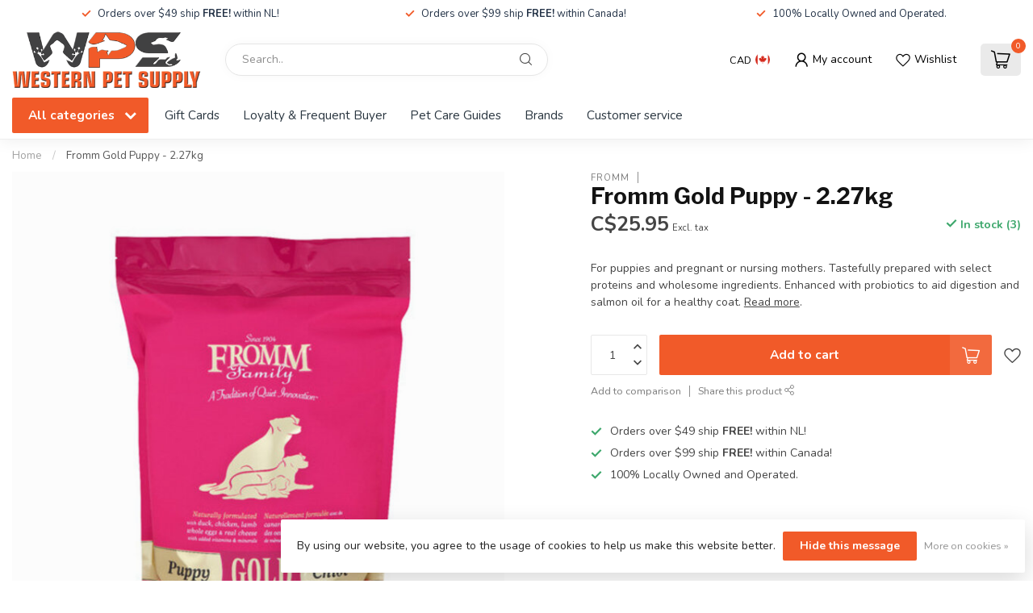

--- FILE ---
content_type: text/javascript;charset=utf-8
request_url: https://www.westernpetsupply.ca/services/stats/pageview.js?product=23482931&hash=7bbe
body_size: -413
content:
// SEOshop 14-01-2026 09:54:58